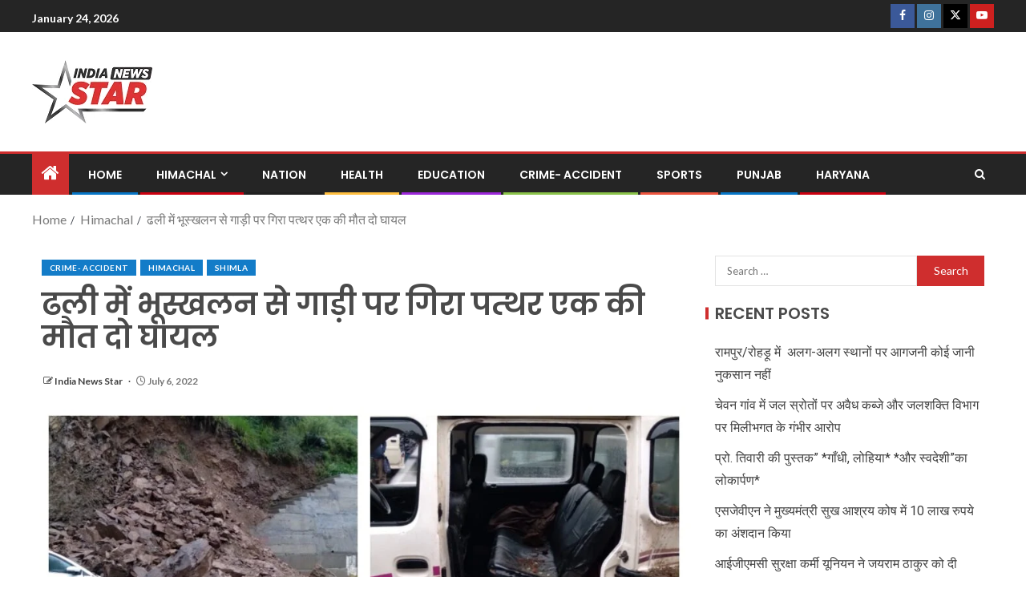

--- FILE ---
content_type: application/javascript
request_url: https://api.tumblr.com/v2/share/stats?url=https%3A%2F%2Findianewsstar.com%2Fhp-1243%2F&callback=jQuery37103712624652156338_1769223421411&_=1769223421412
body_size: 25
content:
jQuery37103712624652156338_1769223421411({"meta":{"status":200,"msg":"OK"},"response":{"url":"https://indianewsstar.com/hp-1243/","note_count":0}});